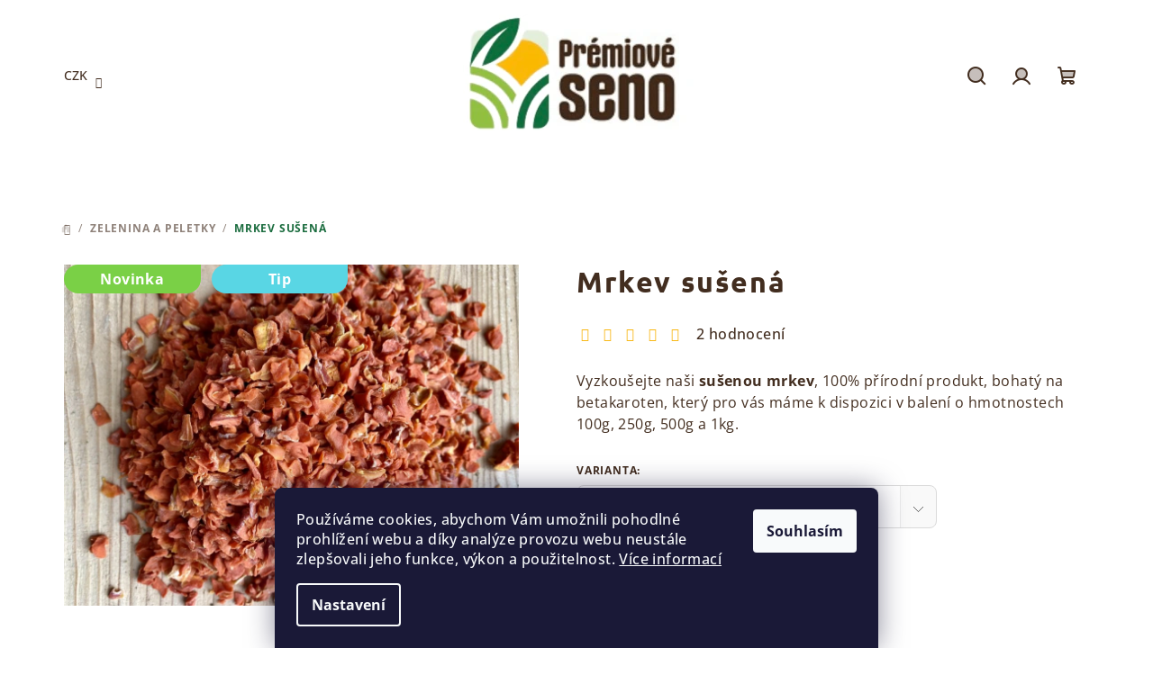

--- FILE ---
content_type: text/html; charset=utf-8
request_url: https://www.premioveseno.cz/mrkev-susena/
body_size: 27557
content:
<!doctype html><html lang="cs" dir="ltr" class="header-background-light external-fonts-loaded"><head><meta charset="utf-8" /><meta name="viewport" content="width=device-width,initial-scale=1" /><title>Mrkev sušená - premioveseno.cz</title><link rel="preconnect" href="https://cdn.myshoptet.com" /><link rel="dns-prefetch" href="https://cdn.myshoptet.com" /><link rel="preload" href="https://cdn.myshoptet.com/prj/dist/master/cms/libs/jquery/jquery-1.11.3.min.js" as="script" /><link href="https://cdn.myshoptet.com/prj/dist/master/cms/templates/frontend_templates/shared/css/font-face/open-sans.css" rel="stylesheet"><link href="https://cdn.myshoptet.com/prj/dist/master/cms/templates/frontend_templates/shared/css/font-face/ubuntu.css" rel="stylesheet"><link href="https://cdn.myshoptet.com/prj/dist/master/shop/dist/font-shoptet-14.css.8cd2c49e06bd003afc9a.css" rel="stylesheet"><script>
dataLayer = [];
dataLayer.push({'shoptet' : {
    "pageType": "productDetail",
    "currency": "CZK",
    "currencyInfo": {
        "decimalSeparator": ",",
        "exchangeRate": 1,
        "priceDecimalPlaces": 2,
        "symbol": "K\u010d",
        "symbolLeft": 0,
        "thousandSeparator": " "
    },
    "language": "cs",
    "projectId": 523421,
    "product": {
        "id": 166,
        "guid": "eb5c2d1e-851b-11ed-ac38-246e96436f44",
        "hasVariants": true,
        "codes": [
            {
                "code": "166\/100",
                "quantity": "> 5",
                "stocks": [
                    {
                        "id": "ext",
                        "quantity": "> 5"
                    }
                ]
            },
            {
                "code": "166\/250",
                "quantity": "> 5",
                "stocks": [
                    {
                        "id": "ext",
                        "quantity": "> 5"
                    }
                ]
            },
            {
                "code": "166\/500",
                "quantity": "> 5",
                "stocks": [
                    {
                        "id": "ext",
                        "quantity": "> 5"
                    }
                ]
            },
            {
                "code": "166\/501",
                "quantity": "2",
                "stocks": [
                    {
                        "id": "ext",
                        "quantity": "2"
                    }
                ]
            }
        ],
        "name": "Mrkev su\u0161en\u00e1",
        "appendix": "",
        "weight": 0.10000000000000001,
        "currentCategory": "Zelenina a peletky",
        "currentCategoryGuid": "e05b61be-851b-11ed-8079-246e96436f44",
        "defaultCategory": "Zelenina a peletky",
        "defaultCategoryGuid": "e05b61be-851b-11ed-8079-246e96436f44",
        "currency": "CZK",
        "priceWithVatMin": 34,
        "priceWithVatMax": 271
    },
    "stocks": [
        {
            "id": "ext",
            "title": "Sklad",
            "isDeliveryPoint": 0,
            "visibleOnEshop": 1
        }
    ],
    "cartInfo": {
        "id": null,
        "freeShipping": false,
        "leftToFreeGift": {
            "formattedPrice": "0 K\u010d",
            "priceLeft": 0
        },
        "freeGift": false,
        "leftToFreeShipping": {
            "priceLeft": 1500,
            "dependOnRegion": 0,
            "formattedPrice": "1 500 K\u010d"
        },
        "discountCoupon": [],
        "getNoBillingShippingPrice": {
            "withoutVat": 0,
            "vat": 0,
            "withVat": 0
        },
        "cartItems": [],
        "taxMode": "ORDINARY"
    },
    "cart": [],
    "customer": {
        "priceRatio": 1,
        "priceListId": 1,
        "groupId": null,
        "registered": false,
        "mainAccount": false
    }
}});
dataLayer.push({'cookie_consent' : {
    "marketing": "denied",
    "analytics": "denied"
}});
document.addEventListener('DOMContentLoaded', function() {
    shoptet.consent.onAccept(function(agreements) {
        if (agreements.length == 0) {
            return;
        }
        dataLayer.push({
            'cookie_consent' : {
                'marketing' : (agreements.includes(shoptet.config.cookiesConsentOptPersonalisation)
                    ? 'granted' : 'denied'),
                'analytics': (agreements.includes(shoptet.config.cookiesConsentOptAnalytics)
                    ? 'granted' : 'denied')
            },
            'event': 'cookie_consent'
        });
    });
});
</script>
<meta property="og:type" content="website"><meta property="og:site_name" content="premioveseno.cz"><meta property="og:url" content="https://www.premioveseno.cz/mrkev-susena/"><meta property="og:title" content="Mrkev sušená - premioveseno.cz"><meta name="author" content="Prémiové Seno"><meta name="web_author" content="Shoptet.cz"><meta name="dcterms.rightsHolder" content="www.premioveseno.cz"><meta name="robots" content="index,follow"><meta property="og:image" content="https://cdn.myshoptet.com/usr/www.premioveseno.cz/user/shop/big/166-2_5b7a525e-cdcd-4ac1-bdad-1a86154cc2f0.jpg?65b41304"><meta property="og:description" content="Dalším produktem z naší nabídky zeleniny je sušená mrkev, která je bohatá na betakaroten, posiluje imunitní systém 
 a stimuluje metabolismus vašich domácích mazlíčků."><meta name="description" content="Dalším produktem z naší nabídky zeleniny je sušená mrkev, která je bohatá na betakaroten, posiluje imunitní systém 
 a stimuluje metabolismus vašich domácích mazlíčků."><meta property="product:price:amount" content="34"><meta property="product:price:currency" content="CZK"><style>:root {--color-primary: #ffffff;--color-primary-h: 0;--color-primary-s: 0%;--color-primary-l: 100%;--color-primary-hover: #E4EDDC;--color-primary-hover-h: 92;--color-primary-hover-s: 32%;--color-primary-hover-l: 90%;--color-secondary: #1A6C3E;--color-secondary-h: 146;--color-secondary-s: 61%;--color-secondary-l: 26%;--color-secondary-hover: #258850;--color-secondary-hover-h: 146;--color-secondary-hover-s: 57%;--color-secondary-hover-l: 34%;--color-tertiary: #ffffff;--color-tertiary-h: 0;--color-tertiary-s: 0%;--color-tertiary-l: 100%;--color-tertiary-hover: #422D1F;--color-tertiary-hover-h: 24;--color-tertiary-hover-s: 36%;--color-tertiary-hover-l: 19%;--color-header-background: #FFFFFF;--template-font: "Open Sans";--template-headings-font: "Ubuntu";--header-background-url: url("[data-uri]");--cookies-notice-background: #1A1937;--cookies-notice-color: #F8FAFB;--cookies-notice-button-hover: #f5f5f5;--cookies-notice-link-hover: #27263f;--templates-update-management-preview-mode-content: "Náhled aktualizací šablony je aktivní pro váš prohlížeč."}</style>
    
    <link href="https://cdn.myshoptet.com/prj/dist/master/shop/dist/main-14.less.0d63aae23be345dd695e.css" rel="stylesheet" />
            <link href="https://cdn.myshoptet.com/prj/dist/master/shop/dist/flags-extra-simple-14.less.16c0f747270f02bafb27.css" rel="stylesheet" />
                <link href="https://cdn.myshoptet.com/prj/dist/master/shop/dist/mobile-header-v1-14.less.5248a2f11e1f28d4c204.css" rel="stylesheet" />
    
    <script>var shoptet = shoptet || {};</script>
    <script src="https://cdn.myshoptet.com/prj/dist/master/shop/dist/main-3g-header.js.b3b3f48cd33902743054.js"></script>
<!-- User include --><!-- service 1228(847) html code header -->
<link 
rel="stylesheet" 
href="https://cdn.myshoptet.com/usr/dmartini.myshoptet.com/user/documents/upload/dmartini/shop_rating/shop_rating.min.css?100"
data-author="Dominik Martini" 
data-author-web="dmartini.cz">
<!-- project html code header -->
<!-- Tanganica pixel --><script>(function(w,d,s,l,i){w[l]=w[l]||[];w[l].push({'gtm.start':new Date().getTime(),event:'gtm.js'});var f=d.getElementsByTagName(s)[0],j=d.createElement(s),dl=l!='dataLayer'?'&l='+l:'';j.async=true;j.src='https://www.googletagmanager.com/gtm.js?id='+i+dl;f.parentNode.insertBefore(j,f);})(window,document,'script','dataLayer','GTM-TRS5RSN');</script><!-- End Tanganica pixel -->


<style>
#hodnoceniobchodu .vote-wrap:not(.admin-response .vote-wrap), .id--51 #content #ratingWrapper+.votes-wrap .vote-wrap:not(.admin-response .vote-wrap), .template-14.id--51 .rate-wrapper:not(.admin-response .vote-wrap){
background-color: #E4EDDC;
}
.rate-average, .stars .star.is-active:hover, .stars .star.star-half:before, .stars .star.star-on:before{
color:#F8B816;
}
.text{
max-width:100%!important;
}
#content > div > div.p-detail-inner > div.p-data-wrapper > div.buttons-wrapper.social-buttons-wrapper{
display:none;
}
.product{
border: 1px solid #dfdfdf;
    border-radius: 12px;}
 
.products-block>div .p .p-in .p-in-in .name{
font-size:22px;
}

.products-block>div .p .p-in .p-bottom>div .prices .price-final strong {
    font-weight: 700;
    font-size: 20px;
}
.p-detail-full-width #tab-content, .shp-tabs-row .shp-tabs-holder ul.shp-tabs li.shp-tab.active a, .content-inner .discussion-form, .p-detail .discussion-form{
background-color: #E4EDDC;
}
#footer {
  background-image: url('/user/documents/upload/verze1-2.png'); /* Nahraďte 'cesta_k_obrazku.jpg' cestou k vašemu obrázku */
  background-size: cover;
  background-repeat: no-repeat;
  background-position: center;
  width: 100%;
 /* height: 200px;  Nastavte výšku podle potřeby */
}

.footer-bottom, .footer-bottom-full-width{
    background-color: #ffffff4a;
}
body > div.overall-wrapper > div.full-width.footer-newsletter-full-width{
background-color: #e4eddcab;
}
 .footer-rows .rate-wrapper .star:before, .footer-rows .vote-admin-response, .footer-rows .vote-rating  {
    color: #F8B816;}
    
    #footer h4>span:after{
    border-color: #f8b816;
    }
    
    .category-header{
    justify-content: center;
    }
    
.benefitBanner .benefitBanner__data{
color:#422D1F;
}

.banner, .banner a, .banner-category, .banner-category a, .banner-wrapper, .banner-wrapper a, .carousel-inner, .carousel-inner a{
padding: 0px 4px 0px 0px;
}

@media (min-width: 992px){
.next-to-carousel-banners {
margin-top: -20px;
padding: 0px 10px 10px 10px;
}} 

.homepage-group-title.h4 {
  position: relative;
  padding-bottom: 15px;
}

.homepage-group-title.h4::after {
  content: "";
  position: absolute;
  bottom: 0;
  left: 50%; /* Posuneme do poloviny šířky rodičovského elementu */
  transform: translateX(-50%); /* Nastavíme posunutí o polovinu vlastní šířky */
  width: 250px; /* Zde můžete upravit procentuální délku vzhledem k šířce */
  height: 3px; /* Tloušťka ohraničení */
  background-color: #422D1F;
  display: block;
}
.btn, a.btn, .flag {
    border-radius: 16px 0px 16px 16px;
}
.welcome-wrapper {
background-color: #E4EDDC;
border-radius: 15px;
padding-bottom:0px;
}

.content-container {
    display: flex;
    flex-direction: row-reverse; /* Obrázek bude na pravé straně na desktopu */
    justify-content: space-between;
    align-items: flex-start; /* Zarovnání textu nahoře */
    margin: 0 auto;
}

.text-welcome {
    max-width: 60%; /* Přizpůsobte podle potřeby */
}

.image img {
    max-width: 100%;
    height: auto;
    padding: 20px;
}

@media (max-width: 768px) {
    .content-container {
        flex-direction: column; /* Zobrazení pod sebou na mobilních zařízeních */
        align-items: center; /* Zarovnání středu na mobilu */
    }

    .text-welcome,
    .image {
        max-width: 100%; /* Přizpůsobení maximální šířky na mobilu */
    }
    .welcome-wrapper{
    padding: 25px 25px 0px 25px;
    }
}
#formContact {
    width: 60%; /* Výchozí šířka na větších obrazovkách */
}
#formContact{
    background-color: #19191919;
    margin: 0 auto;
    padding: 20px;
    border-radius: 15px;
    box-shadow: 0 4px 8px rgb(0 0 0 / 10%);
}


/* Media queries pro mobilní zařízení (šířka menší než 600px) */
@media screen and (max-width: 600px) {
    #formContact {
        width: 100%; /* Šířka pro mobilní zařízení */
    }
}
.contact-container {
    display: flex;
    justify-content: flex-end;
    align-items: center;
    flex-direction: column;
}

.contact-table {
    border-collapse: collapse;
    width: 100%; /* Na mobilu zaujme celou šířku */
}

.contact-table img {
    width: 24px;
    height: 24px;
}

.contact-table td {
    border: 1px solid #dddddd;
    padding: 8px;
    text-align: left;
}

.contact-table .contact-cell {
    font-size: 18px;
}

.contact-table p {
    margin: 0;
}

.contact-text-container {
    max-width: 100%;
    padding:25px;
    margin-bottom: 20px; /* Přidáme mezery mezi textem a tabulkou na mobilu */
}

@media only screen and (min-width: 600px) {
    /* Pro obrazovky s minimální šířkou 600px (např. tablety a desktopy) */
    .contact-container {
        flex-direction: row;
    }

    .contact-text-container {
        max-width: 60%;
        margin-bottom: 0; /* Zrušíme mezery mezi textem a tabulkou na větších obrazovkách */
    }
}

</style>
<!-- /User include --><link rel="shortcut icon" href="/favicon.ico" type="image/x-icon" /><link rel="canonical" href="https://www.premioveseno.cz/mrkev-susena/" />    <script>
        var _hwq = _hwq || [];
        _hwq.push(['setKey', '02AA0A85E2E68BC8136572FBE39940BC']);
        _hwq.push(['setTopPos', '200']);
        _hwq.push(['showWidget', '22']);
        (function() {
            var ho = document.createElement('script');
            ho.src = 'https://cz.im9.cz/direct/i/gjs.php?n=wdgt&sak=02AA0A85E2E68BC8136572FBE39940BC';
            var s = document.getElementsByTagName('script')[0]; s.parentNode.insertBefore(ho, s);
        })();
    </script>
    <!-- Global site tag (gtag.js) - Google Analytics -->
    <script async src="https://www.googletagmanager.com/gtag/js?id=G-5CDJLWCMH2"></script>
    <script>
        
        window.dataLayer = window.dataLayer || [];
        function gtag(){dataLayer.push(arguments);}
        

                    console.debug('default consent data');

            gtag('consent', 'default', {"ad_storage":"denied","analytics_storage":"denied","ad_user_data":"denied","ad_personalization":"denied","wait_for_update":500});
            dataLayer.push({
                'event': 'default_consent'
            });
        
        gtag('js', new Date());

                gtag('config', 'UA-83133039-1', { 'groups': "UA" });
        
                gtag('config', 'G-5CDJLWCMH2', {"groups":"GA4","send_page_view":false,"content_group":"productDetail","currency":"CZK","page_language":"cs"});
        
                gtag('config', 'AW-11064696315');
        
        
        
        
        
                    gtag('event', 'page_view', {"send_to":"GA4","page_language":"cs","content_group":"productDetail","currency":"CZK"});
        
                gtag('set', 'currency', 'CZK');

        gtag('event', 'view_item', {
            "send_to": "UA",
            "items": [
                {
                    "id": "166\/100",
                    "name": "Mrkev su\u0161en\u00e1",
                    "category": "Zelenina a peletky",
                                                            "variant": "Gram\u00e1\u017e: 100g",
                                        "price": 30.36
                }
            ]
        });
        
        
        
        
        
                    gtag('event', 'view_item', {"send_to":"GA4","page_language":"cs","content_group":"productDetail","value":30.359999999999999,"currency":"CZK","items":[{"item_id":"166\/100","item_name":"Mrkev su\u0161en\u00e1","item_category":"Zelenina a peletky","item_variant":"166\/100~Gram\u00e1\u017e: 100g","price":30.359999999999999,"quantity":1,"index":0}]});
        
        
        
        
        
        
        
        document.addEventListener('DOMContentLoaded', function() {
            if (typeof shoptet.tracking !== 'undefined') {
                for (var id in shoptet.tracking.bannersList) {
                    gtag('event', 'view_promotion', {
                        "send_to": "UA",
                        "promotions": [
                            {
                                "id": shoptet.tracking.bannersList[id].id,
                                "name": shoptet.tracking.bannersList[id].name,
                                "position": shoptet.tracking.bannersList[id].position
                            }
                        ]
                    });
                }
            }

            shoptet.consent.onAccept(function(agreements) {
                if (agreements.length !== 0) {
                    console.debug('gtag consent accept');
                    var gtagConsentPayload =  {
                        'ad_storage': agreements.includes(shoptet.config.cookiesConsentOptPersonalisation)
                            ? 'granted' : 'denied',
                        'analytics_storage': agreements.includes(shoptet.config.cookiesConsentOptAnalytics)
                            ? 'granted' : 'denied',
                                                                                                'ad_user_data': agreements.includes(shoptet.config.cookiesConsentOptPersonalisation)
                            ? 'granted' : 'denied',
                        'ad_personalization': agreements.includes(shoptet.config.cookiesConsentOptPersonalisation)
                            ? 'granted' : 'denied',
                        };
                    console.debug('update consent data', gtagConsentPayload);
                    gtag('consent', 'update', gtagConsentPayload);
                    dataLayer.push(
                        { 'event': 'update_consent' }
                    );
                }
            });
        });
    </script>
<script>
    (function(t, r, a, c, k, i, n, g) { t['ROIDataObject'] = k;
    t[k]=t[k]||function(){ (t[k].q=t[k].q||[]).push(arguments) },t[k].c=i;n=r.createElement(a),
    g=r.getElementsByTagName(a)[0];n.async=1;n.src=c;g.parentNode.insertBefore(n,g)
    })(window, document, 'script', '//www.heureka.cz/ocm/sdk.js?source=shoptet&version=2&page=product_detail', 'heureka', 'cz');

    heureka('set_user_consent', 0);
</script>
</head><body class="desktop id-715 in-zelenina-a-pelety template-14 type-product type-detail one-column-body columns-mobile-2 columns-4 smart-labels-active ums_a11y_category_page--on ums_discussion_rating_forms--off ums_a11y_pagination--on ums_flags_display_unification--off mobile-header-version-1"><noscript>
    <style>
        #header {
            padding-top: 0;
            position: relative !important;
            top: 0;
        }
        .header-navigation {
            position: relative !important;
        }
        .overall-wrapper {
            margin: 0 !important;
        }
        body:not(.ready) {
            visibility: visible !important;
        }
    </style>
    <div class="no-javascript">
        <div class="no-javascript__title">Musíte změnit nastavení vašeho prohlížeče</div>
        <div class="no-javascript__text">Podívejte se na: <a href="https://www.google.com/support/bin/answer.py?answer=23852">Jak povolit JavaScript ve vašem prohlížeči</a>.</div>
        <div class="no-javascript__text">Pokud používáte software na blokování reklam, může být nutné povolit JavaScript z této stránky.</div>
        <div class="no-javascript__text">Děkujeme.</div>
    </div>
</noscript>

        <div id="fb-root"></div>
        <script>
            window.fbAsyncInit = function() {
                FB.init({
//                    appId            : 'your-app-id',
                    autoLogAppEvents : true,
                    xfbml            : true,
                    version          : 'v19.0'
                });
            };
        </script>
        <script async defer crossorigin="anonymous" src="https://connect.facebook.net/cs_CZ/sdk.js"></script>    <div class="siteCookies siteCookies--bottom siteCookies--dark js-siteCookies" role="dialog" data-testid="cookiesPopup" data-nosnippet>
        <div class="siteCookies__form">
            <div class="siteCookies__content">
                <div class="siteCookies__text">
                    Používáme cookies, abychom Vám umožnili pohodlné prohlížení webu a díky analýze provozu webu neustále zlepšovali jeho funkce, výkon a použitelnost. <a href="/podminky-ochrany-osobnich-udaju/" target="_blank" rel="noopener noreferrer">Více informací</a>
                </div>
                <p class="siteCookies__links">
                    <button class="siteCookies__link js-cookies-settings" aria-label="Nastavení cookies" data-testid="cookiesSettings">Nastavení</button>
                </p>
            </div>
            <div class="siteCookies__buttonWrap">
                                <button class="siteCookies__button js-cookiesConsentSubmit" value="all" aria-label="Přijmout cookies" data-testid="buttonCookiesAccept">Souhlasím</button>
            </div>
        </div>
        <script>
            document.addEventListener("DOMContentLoaded", () => {
                const siteCookies = document.querySelector('.js-siteCookies');
                document.addEventListener("scroll", shoptet.common.throttle(() => {
                    const st = document.documentElement.scrollTop;
                    if (st > 1) {
                        siteCookies.classList.add('siteCookies--scrolled');
                    } else {
                        siteCookies.classList.remove('siteCookies--scrolled');
                    }
                }, 100));
            });
        </script>
    </div>
<a href="#content" class="skip-link sr-only">Přejít na obsah</a><div class="overall-wrapper"><header id="header">
        <div class="header-top">
            <div class="container navigation-wrapper header-top-wrapper">
                <div class="navigation-tools">
                        <div class="dropdown">
        <span>Ceny v:</span>
        <button id="topNavigationDropdown" type="button" data-toggle="dropdown" aria-haspopup="true" aria-expanded="false">
            CZK
            <span class="caret"></span>
        </button>
        <ul class="dropdown-menu" aria-labelledby="topNavigationDropdown"><li><a href="/action/Currency/changeCurrency/?currencyCode=CZK" rel="nofollow">CZK</a></li><li><a href="/action/Currency/changeCurrency/?currencyCode=EUR" rel="nofollow">EUR</a></li></ul>
    </div>
                                    </div>
                <div class="site-name"><a href="/" data-testid="linkWebsiteLogo"><img src="https://cdn.myshoptet.com/usr/www.premioveseno.cz/user/logos/logo-seno.png" alt="Prémiové Seno" fetchpriority="low" /></a></div>                <div class="navigation-buttons">
                    <a href="#" class="toggle-window" data-target="search" data-testid="linkSearchIcon"><i class="icon-search"></i><span class="sr-only">Hledat</span></a>
                                                                                                        <a href="/login/?backTo=%2Fmrkev-susena%2F" class="top-nav-button top-nav-button-login login toggle-window" data-target="login" data-testid="signin" rel="nofollow"><i class="icon-login"></i><span class="sr-only">Přihlášení</span></a>
                                                                                                
    <a href="/kosik/" class="btn btn-icon toggle-window cart-count" data-target="cart" data-testid="headerCart" rel="nofollow" aria-haspopup="dialog" aria-expanded="false" aria-controls="cart-widget">
        <span class="icon-cart"></span>
                <span class="sr-only">Nákupní košík</span>
        
    
            </a>
                    <a href="#" class="toggle-window" data-target="navigation" data-testid="hamburgerMenu"></a>
                </div>
                <div class="user-action">
                    <div class="user-action-in"><div class="user-action-login popup-widget login-widget"><div class="popup-widget-inner"><h2>Přihlášení k vašemu účtu</h2><div id="customerLogin"><form action="/action/Customer/Login/" method="post" id="formLoginIncluded" class="csrf-enabled" data-testid="formLogin"><input type="hidden" name="referer" value="" /><div class="form-group"><div class="input-wrapper email js-validated-element-wrapper no-label"><input type="email" name="email" class="form-control" placeholder="E-mailová adresa (např. jan@novak.cz)" data-testid="inputEmail" autocomplete="email" required /></div></div><div class="form-group"><div class="input-wrapper password js-validated-element-wrapper no-label"><input type="password" name="password" class="form-control" placeholder="Heslo" data-testid="inputPassword" autocomplete="current-password" required /><span class="no-display">Nemůžete vyplnit toto pole</span><input type="text" name="surname" value="" class="no-display" /></div></div><div class="form-group"><div class="login-wrapper"><button type="submit" class="btn btn-secondary btn-text btn-login" data-testid="buttonSubmit">Přihlásit se</button><div class="password-helper"><a href="/registrace/" data-testid="signup" rel="nofollow">Nová registrace</a><a href="/klient/zapomenute-heslo/" rel="nofollow">Zapomenuté heslo</a></div></div></div></form>
</div></div></div>
    <div id="cart-widget" class="user-action-cart popup-widget cart-widget loader-wrapper" data-testid="popupCartWidget" role="dialog" aria-hidden="true">
        <div class="popup-widget-inner cart-widget-inner place-cart-here">
            <div class="loader-overlay">
                <div class="loader"></div>
            </div>
        </div>
    </div>

    <div class="user-action-search popup-widget search-widget search stay-open" itemscope itemtype="https://schema.org/WebSite" data-testid="searchWidget">
        <span href="#" class="search-widget-close toggle-window" data-target="search" data-testid="linkSearchIcon"></span>
        <meta itemprop="headline" content="Zelenina a peletky"/><meta itemprop="url" content="https://www.premioveseno.cz"/><meta itemprop="text" content="Dalším produktem z naší nabídky zeleniny je sušená mrkev, která je bohatá na betakaroten, posiluje imunitní systém a stimuluje metabolismus vašich domácích mazlíčků."/>        <form action="/action/ProductSearch/prepareString/" method="post"
    id="formSearchForm" class="search-form compact-form js-search-main"
    itemprop="potentialAction" itemscope itemtype="https://schema.org/SearchAction" data-testid="searchForm">
    <fieldset>
        <meta itemprop="target"
            content="https://www.premioveseno.cz/vyhledavani/?string={string}"/>
        <input type="hidden" name="language" value="cs"/>
        
    <span class="search-form-input-group">
        
    <span class="search-input-icon" aria-hidden="true"></span>

<input
    type="search"
    name="string"
        class="query-input form-control search-input js-search-input"
    placeholder="Napište, co hledáte"
    autocomplete="off"
    required
    itemprop="query-input"
    aria-label="Hledat"
    data-testid="searchInput"
>
        <button type="submit" class="btn btn-default search-button" data-testid="searchBtn">Hledat</button>
    </span>

    </fieldset>
</form>
    </div>
</div>
                </div>
            </div>
        </div>
        <div class="header-bottom">
            <div class="navigation-wrapper header-bottom-wrapper">
                <nav id="navigation" aria-label="Hlavní menu" data-collapsible="true"><div class="navigation-in menu"><ul class="menu-level-1" role="menubar" data-testid="headerMenuItems"><li class="menu-item-712" role="none"><a href="/bylinky-a-semena/" data-testid="headerMenuItem" role="menuitem" aria-expanded="false"><b>Bylinky a semena</b></a></li>
<li class="menu-item-727" role="none"><a href="/bylinne-smesi/" data-testid="headerMenuItem" role="menuitem" aria-expanded="false"><b>Bylinné směsi</b></a></li>
<li class="menu-item-741" role="none"><a href="/poukazy/" data-testid="headerMenuItem" role="menuitem" aria-expanded="false"><b>Poukazy</b></a></li>
<li class="menu-item-706" role="none"><a href="/seno/" data-testid="headerMenuItem" role="menuitem" aria-expanded="false"><b>Seno</b></a></li>
<li class="menu-item-723" role="none"><a href="/za-odmenu/" data-testid="headerMenuItem" role="menuitem" aria-expanded="false"><b>Za odměnu</b></a></li>
<li class="menu-item-715" role="none"><a href="/zelenina-a-pelety/" class="active" data-testid="headerMenuItem" role="menuitem" aria-expanded="false"><b>Zelenina a peletky</b></a></li>
<li class="menu-item-29" role="none"><a href="/kontakty/" data-testid="headerMenuItem" role="menuitem" aria-expanded="false"><b>Kontakty</b></a></li>
</ul>
    <ul class="navigationActions" role="menu">
                    <li class="ext" role="none">
                <a href="#">
                                            <span>
                            <span>Měna</span>
                            <span>(CZK)</span>
                        </span>
                                        <span class="submenu-arrow"></span>
                </a>
                <ul class="navigationActions__submenu menu-level-2" role="menu">
                    <li role="none">
                                                    <ul role="menu">
                                                                    <li class="navigationActions__submenu__item navigationActions__submenu__item--active" role="none">
                                        <a href="/action/Currency/changeCurrency/?currencyCode=CZK" rel="nofollow" role="menuitem">CZK</a>
                                    </li>
                                                                    <li class="navigationActions__submenu__item" role="none">
                                        <a href="/action/Currency/changeCurrency/?currencyCode=EUR" rel="nofollow" role="menuitem">EUR</a>
                                    </li>
                                                            </ul>
                                                                    </li>
                </ul>
            </li>
                            <li role="none">
                                    <a href="/login/?backTo=%2Fmrkev-susena%2F" rel="nofollow" data-testid="signin" role="menuitem"><span>Přihlášení</span></a>
                            </li>
                        </ul>
</div><span class="navigation-close"></span></nav><div class="menu-helper" data-testid="hamburgerMenu"><span>Více</span></div>
            </div>
        </div>
    </header><!-- / header -->

    

<div id="content-wrapper" class="container content-wrapper">
    
                                <div class="breadcrumbs navigation-home-icon-wrapper" itemscope itemtype="https://schema.org/BreadcrumbList">
                                                                            <span id="navigation-first" data-basetitle="Prémiové Seno" itemprop="itemListElement" itemscope itemtype="https://schema.org/ListItem">
                <a href="/" itemprop="item" class="navigation-home-icon"><span class="sr-only" itemprop="name">Domů</span></a>
                <span class="navigation-bullet">/</span>
                <meta itemprop="position" content="1" />
            </span>
                                <span id="navigation-1" itemprop="itemListElement" itemscope itemtype="https://schema.org/ListItem">
                <a href="/zelenina-a-pelety/" itemprop="item" data-testid="breadcrumbsSecondLevel"><span itemprop="name">Zelenina a peletky</span></a>
                <span class="navigation-bullet">/</span>
                <meta itemprop="position" content="2" />
            </span>
                                            <span id="navigation-2" itemprop="itemListElement" itemscope itemtype="https://schema.org/ListItem" data-testid="breadcrumbsLastLevel">
                <meta itemprop="item" content="https://www.premioveseno.cz/mrkev-susena/" />
                <meta itemprop="position" content="3" />
                <span itemprop="name" data-title="Mrkev sušená">Mrkev sušená <span class="appendix"></span></span>
            </span>
            </div>
            
    <div class="content-wrapper-in">
                <main id="content" class="content wide">
                                                                                                                                                                            
<div class="p-detail" itemscope itemtype="https://schema.org/Product">

    
    <meta itemprop="name" content="Mrkev sušená" />
    <meta itemprop="category" content="Úvodní stránka &gt; Zelenina a peletky &gt; Mrkev sušená" />
    <meta itemprop="url" content="https://www.premioveseno.cz/mrkev-susena/" />
    <meta itemprop="image" content="https://cdn.myshoptet.com/usr/www.premioveseno.cz/user/shop/big/166-2_5b7a525e-cdcd-4ac1-bdad-1a86154cc2f0.jpg?65b41304" />
            <meta itemprop="description" content="Vyzkoušejte naši sušenou mrkev, 100% přírodní produkt, bohatý na betakaroten, který pro vás máme k dispozici v balení o hmotnostech 100g, 250g, 500g a 1kg." />
                                                                                                        
<div class="p-detail-inner">

    <div class="p-data-wrapper">

        <div class="p-detail-inner-header">
                        <h1>
                  Mrkev sušená            </h1>
                        <div class="stars-wrapper">
            
<span class="stars star-list">
                                                <a class="star star-on show-tooltip show-ratings" title="    Hodnocení:
            5/5
    "
                   href="#ratingTab" data-toggle="tab" data-external="1" data-force-scroll="1"></a>
                    
                                                <a class="star star-on show-tooltip show-ratings" title="    Hodnocení:
            5/5
    "
                   href="#ratingTab" data-toggle="tab" data-external="1" data-force-scroll="1"></a>
                    
                                                <a class="star star-on show-tooltip show-ratings" title="    Hodnocení:
            5/5
    "
                   href="#ratingTab" data-toggle="tab" data-external="1" data-force-scroll="1"></a>
                    
                                                <a class="star star-on show-tooltip show-ratings" title="    Hodnocení:
            5/5
    "
                   href="#ratingTab" data-toggle="tab" data-external="1" data-force-scroll="1"></a>
                    
                                                <a class="star star-on show-tooltip show-ratings" title="    Hodnocení:
            5/5
    "
                   href="#ratingTab" data-toggle="tab" data-external="1" data-force-scroll="1"></a>
                    
    </span>
            <a class="stars-label" href="#ratingTab" data-toggle="tab" data-external="1" data-force-scroll="1">
                                2 hodnocení
                    </a>
        </div>
            </div>

                    <div class="p-short-description" data-testid="productCardShortDescr">
                <p><span style="font-weight: 400;">Vyzkoušejte naši <strong>sušenou mrkev</strong>, 100% přírodní produkt, bohatý na betakaroten, který pro vás máme k dispozici v balení o hmotnostech 100g, 250g, 500g a 1kg.</span></p>
            </div>
        
        <form action="/action/Cart/addCartItem/" method="post" id="product-detail-form" class="pr-action csrf-enabled" data-testid="formProduct">
            <meta itemprop="productID" content="166" /><meta itemprop="identifier" content="eb5c2d1e-851b-11ed-ac38-246e96436f44" /><span itemprop="aggregateRating" itemscope itemtype="https://schema.org/AggregateRating"><meta itemprop="bestRating" content="5" /><meta itemprop="worstRating" content="1" /><meta itemprop="ratingValue" content="5" /><meta itemprop="ratingCount" content="2" /></span><span itemprop="offers" itemscope itemtype="https://schema.org/Offer"><meta itemprop="sku" content="166/100" /><link itemprop="availability" href="https://schema.org/InStock" /><meta itemprop="url" content="https://www.premioveseno.cz/mrkev-susena/" /><meta itemprop="price" content="34.00" /><meta itemprop="priceCurrency" content="CZK" /><link itemprop="itemCondition" href="https://schema.org/NewCondition" /></span><span itemprop="offers" itemscope itemtype="https://schema.org/Offer"><meta itemprop="sku" content="166/250" /><link itemprop="availability" href="https://schema.org/InStock" /><meta itemprop="url" content="https://www.premioveseno.cz/mrkev-susena/" /><meta itemprop="price" content="78.00" /><meta itemprop="priceCurrency" content="CZK" /><link itemprop="itemCondition" href="https://schema.org/NewCondition" /></span><span itemprop="offers" itemscope itemtype="https://schema.org/Offer"><meta itemprop="sku" content="166/500" /><link itemprop="availability" href="https://schema.org/InStock" /><meta itemprop="url" content="https://www.premioveseno.cz/mrkev-susena/" /><meta itemprop="price" content="135.00" /><meta itemprop="priceCurrency" content="CZK" /><link itemprop="itemCondition" href="https://schema.org/NewCondition" /></span><span itemprop="offers" itemscope itemtype="https://schema.org/Offer"><meta itemprop="sku" content="166/501" /><link itemprop="availability" href="https://schema.org/InStock" /><meta itemprop="url" content="https://www.premioveseno.cz/mrkev-susena/" /><meta itemprop="price" content="271.00" /><meta itemprop="priceCurrency" content="CZK" /><link itemprop="itemCondition" href="https://schema.org/NewCondition" /></span><input type="hidden" name="productId" value="166" /><input type="hidden" name="priceId" value="607" /><input type="hidden" name="language" value="cs" />

            <div class="p-variants-block">

                
                    
                        <div class="variant-list variant-not-chosen-anchor">
                            <span class="variant-label">Varianta:</span>
                            <div id="simple-variants" class="clearfix">
                                                                    <select name="priceId" id="simple-variants-select" data-testid="selectVariant"><option value="" data-disable-button="1" data-disable-reason="Zvolte variantu" data-index="0"data-codeid="607">Zvolte variantu</option><option value="607" data-index="1"data-min="1"data-max="9999"data-decimals="0"data-codeid="607"data-stock="-1"data-customerprice="34"data-haspromotion="">Gramáž: 100g&nbsp;- Skladem&nbsp;&gt; 5 ks&nbsp; (34 Kč)</option><option value="610" data-index="2"data-min="1"data-max="9999"data-decimals="0"data-codeid="610"data-stock="-1"data-customerprice="78"data-haspromotion="">Gramáž: 250g&nbsp;- Skladem&nbsp;&gt; 5 ks&nbsp; (78 Kč)</option><option value="613" data-index="3"data-min="1"data-max="9999"data-decimals="0"data-codeid="613"data-stock="-1"data-customerprice="135"data-haspromotion="">Gramáž: 500g&nbsp;- Skladem&nbsp;&gt; 5 ks&nbsp; (135 Kč)</option><option value="616" data-index="4"data-min="1"data-max="9999"data-decimals="0"data-codeid="616"data-stock="-1"data-customerprice="271"data-haspromotion="">Gramáž: 1000g&nbsp;- Skladem&nbsp;2 ks&nbsp; (271 Kč)</option></select>
                                                            </div>
                        </div>

                    
                    
                    
                    
                
            </div>

            <div class="buttons-wrapper cofidis-buttons-wrapper"></div>

            
                            <div class="p-price-wrapper">
                                                            <strong class="price-final" data-testid="productCardPrice">
                                                            <span class="price-final-holder choose-variant
 no-display 1">
                        34 Kč
                        

                    </span>
                                                                <span class="price-final-holder choose-variant
 no-display 2">
                        78 Kč
                        

                    </span>
                                                                <span class="price-final-holder choose-variant
 no-display 3">
                        135 Kč
                        

                    </span>
                                                                <span class="price-final-holder choose-variant
 no-display 4">
                        271 Kč
                        

                    </span>
                                        <span class="price-final-holder choose-variant default-variant">
                        od <span class="nowrap">34 Kč</span>    

            </span>
            </strong>
                                            <span class="price-measure">
                    
                        </span>
                </div>
            
            <div class="detail-parameters">
                                    <div class="detail-parameter detail-parameter-availability">
                        <span class="availability-desc-label">Dostupnost:</span>
                        

                                                <span class="choose-variant
 no-display 1">
                <span class="availability-label" style="color: #009901">
                                            Skladem
                                    </span>
                    <span class="availability-amount" data-testid="numberAvailabilityAmount">(&gt;5&nbsp;ks)</span>
            </span>
                                            <span class="choose-variant
 no-display 2">
                <span class="availability-label" style="color: #009901">
                                            Skladem
                                    </span>
                    <span class="availability-amount" data-testid="numberAvailabilityAmount">(&gt;5&nbsp;ks)</span>
            </span>
                                            <span class="choose-variant
 no-display 3">
                <span class="availability-label" style="color: #009901">
                                            Skladem
                                    </span>
                    <span class="availability-amount" data-testid="numberAvailabilityAmount">(&gt;5&nbsp;ks)</span>
            </span>
                                            <span class="choose-variant
 no-display 4">
                <span class="availability-label" style="color: #009901">
                                            Skladem
                                    </span>
                    <span class="availability-amount" data-testid="numberAvailabilityAmount">(2&nbsp;ks)</span>
            </span>
                <span class="choose-variant default-variant">
            <span class="availability-label">
                Zvolte variantu            </span>
        </span>
                        </div>
                
                
                
                            </div>

                                        
                            <div class="p-to-cart-block">
                        <div class="add-to-cart" data-testid="divAddToCart">
                
<span class="quantity">
    <span
        class="increase-tooltip js-increase-tooltip"
        data-trigger="manual"
        data-container="body"
        data-original-title="Není možné zakoupit více než 9999 ks."
        aria-hidden="true"
        role="tooltip"
        data-testid="tooltip">
    </span>

    <span
        class="decrease-tooltip js-decrease-tooltip"
        data-trigger="manual"
        data-container="body"
        data-original-title="Minimální množství, které lze zakoupit, je 1 ks."
        aria-hidden="true"
        role="tooltip"
        data-testid="tooltip">
    </span>
    <label>
        <input
            type="number"
            name="amount"
            value="1"
            class="amount"
            autocomplete="off"
            data-decimals="0"
                        step="1"
            min="1"
            max="9999"
            aria-label="Množství"
            data-testid="cartAmount"/>
    </label>

    <button
        class="increase"
        type="button"
        aria-label="Zvýšit množství o 1"
        data-testid="increase">
            <span class="increase__sign">&plus;</span>
    </button>

    <button
        class="decrease"
        type="button"
        aria-label="Snížit množství o 1"
        data-testid="decrease">
            <span class="decrease__sign">&minus;</span>
    </button>
</span>
                    
                <button type="submit" class="btn btn-conversion add-to-cart-button" data-testid="buttonAddToCart" aria-label="Do košíku Mrkev sušená"><i class="icon-cart"></i>Do košíku</button>
            
            </div>
                </div>
            
        </form>

        
        

        <div class="buttons-wrapper social-buttons-wrapper">
            <div class="link-icons" data-testid="productDetailActionIcons">
    <a href="#" class="link-icon print" title="Tisknout produkt"><i class="icon-print"></i><span>Tisk</span></a>
    <a href="/mrkev-susena:dotaz/" class="link-icon chat" title="Mluvit s prodejcem" rel="nofollow"><i class="icon-comment"></i><span>Zeptat se</span></a>
                <a href="#" class="link-icon share js-share-buttons-trigger" title="Sdílet produkt"><i class="icon-share"></i><span>Sdílet</span></a>
    </div>
                <div class="social-buttons no-display">
                    <div class="twitter">
                <script>
        window.twttr = (function(d, s, id) {
            var js, fjs = d.getElementsByTagName(s)[0],
                t = window.twttr || {};
            if (d.getElementById(id)) return t;
            js = d.createElement(s);
            js.id = id;
            js.src = "https://platform.twitter.com/widgets.js";
            fjs.parentNode.insertBefore(js, fjs);
            t._e = [];
            t.ready = function(f) {
                t._e.push(f);
            };
            return t;
        }(document, "script", "twitter-wjs"));
        </script>

<a
    href="https://twitter.com/share"
    class="twitter-share-button"
        data-lang="cs"
    data-url="https://www.premioveseno.cz/mrkev-susena/"
>Tweet</a>

            </div>
                    <div class="facebook">
                <div
            data-layout="button_count"
        class="fb-like"
        data-action="like"
        data-show-faces="false"
        data-share="false"
                        data-width="285"
        data-height="26"
    >
</div>

            </div>
                                <div class="close-wrapper">
        <a href="#" class="close-after js-share-buttons-trigger" title="Sdílet produkt">Zavřít</a>
    </div>

            </div>
        </div>

    </div> 
    <div class="p-image-wrapper">

        <div class="p-detail-inner-header-mobile">
            <div class="h1">
                  Mrkev sušená            </div>
                                    <div class="stars-wrapper">
            
<span class="stars star-list">
                                                <a class="star star-on show-tooltip show-ratings" title="    Hodnocení:
            5/5
    "
                   href="#ratingTab" data-toggle="tab" data-external="1" data-force-scroll="1"></a>
                    
                                                <a class="star star-on show-tooltip show-ratings" title="    Hodnocení:
            5/5
    "
                   href="#ratingTab" data-toggle="tab" data-external="1" data-force-scroll="1"></a>
                    
                                                <a class="star star-on show-tooltip show-ratings" title="    Hodnocení:
            5/5
    "
                   href="#ratingTab" data-toggle="tab" data-external="1" data-force-scroll="1"></a>
                    
                                                <a class="star star-on show-tooltip show-ratings" title="    Hodnocení:
            5/5
    "
                   href="#ratingTab" data-toggle="tab" data-external="1" data-force-scroll="1"></a>
                    
                                                <a class="star star-on show-tooltip show-ratings" title="    Hodnocení:
            5/5
    "
                   href="#ratingTab" data-toggle="tab" data-external="1" data-force-scroll="1"></a>
                    
    </span>
            <a class="stars-label" href="#ratingTab" data-toggle="tab" data-external="1" data-force-scroll="1">
                                2 hodnocení
                    </a>
        </div>
            </div>

        
        <div class="p-image" style="" data-testid="mainImage">
            

<a href="https://cdn.myshoptet.com/usr/www.premioveseno.cz/user/shop/big/166-2_5b7a525e-cdcd-4ac1-bdad-1a86154cc2f0.jpg?65b41304" class="p-main-image cloud-zoom cbox" data-href="https://cdn.myshoptet.com/usr/www.premioveseno.cz/user/shop/orig/166-2_5b7a525e-cdcd-4ac1-bdad-1a86154cc2f0.jpg?65b41304"><img src="https://cdn.myshoptet.com/usr/www.premioveseno.cz/user/shop/big/166-2_5b7a525e-cdcd-4ac1-bdad-1a86154cc2f0.jpg?65b41304" alt="5B7A525E CDCD 4AC1 BDAD 1A86154CC2F0" width="1024" height="768"  fetchpriority="high" />
</a>            
                <div class="flags flags-default">            <span class="flag flag-new">
            Novinka
    </span>
    <span class="flag flag-tip">
            Tip
    </span>
        
                        
    </div>
    

            

    

        </div>

        <div class="row">
                    </div>

    </div>

</div>
        
    <div class="full-width benefit-banners-full-width">
        <div class="container-full-width">
                                    <div class="benefitBanner position--benefitProduct">
                                    <div class="benefitBanner__item"><div class="benefitBanner__picture"><img src="data:image/svg+xml,%3Csvg%20width%3D%221000%22%20height%3D%221000%22%20xmlns%3D%22http%3A%2F%2Fwww.w3.org%2F2000%2Fsvg%22%3E%3C%2Fsvg%3E" data-src="https://cdn.myshoptet.com/usr/www.premioveseno.cz/user/banners/rucne_baleno.png?65b403c0" class="benefitBanner__img" alt="Baleno ručně" fetchpriority="low" width="1000" height="1000"></div><div class="benefitBanner__content"><strong class="benefitBanner__title">BALENO</strong><div class="benefitBanner__data">RUČNĚ</div></div></div>
                                                <div class="benefitBanner__item"><div class="benefitBanner__picture"><img src="data:image/svg+xml,%3Csvg%20width%3D%221000%22%20height%3D%221000%22%20xmlns%3D%22http%3A%2F%2Fwww.w3.org%2F2000%2Fsvg%22%3E%3C%2Fsvg%3E" data-src="https://cdn.myshoptet.com/usr/www.premioveseno.cz/user/banners/p__idat_nadpis_(2).png?67096043" class="benefitBanner__img" alt="Doprava ZDARMA" fetchpriority="low" width="1000" height="1000"></div><div class="benefitBanner__content"><strong class="benefitBanner__title">DOPRAVA ZDARMA</strong><div class="benefitBanner__data">PŘI NÁKUPU NAD 1000 KČ</div></div></div>
                                                <div class="benefitBanner__item"><div class="benefitBanner__picture"><img src="data:image/svg+xml,%3Csvg%20width%3D%221000%22%20height%3D%221000%22%20xmlns%3D%22http%3A%2F%2Fwww.w3.org%2F2000%2Fsvg%22%3E%3C%2Fsvg%3E" data-src="https://cdn.myshoptet.com/usr/www.premioveseno.cz/user/banners/kvalita.png?65b403df" class="benefitBanner__img" alt="Kvalita" fetchpriority="low" width="1000" height="1000"></div><div class="benefitBanner__content"><strong class="benefitBanner__title">VYSOKÁ KVALITA</strong><div class="benefitBanner__data">ZA ROZUMNOU CENU</div></div></div>
                                                <div class="benefitBanner__item"><div class="benefitBanner__picture"><img src="data:image/svg+xml,%3Csvg%20width%3D%221000%22%20height%3D%221000%22%20xmlns%3D%22http%3A%2F%2Fwww.w3.org%2F2000%2Fsvg%22%3E%3C%2Fsvg%3E" data-src="https://cdn.myshoptet.com/usr/www.premioveseno.cz/user/banners/ekopapir.png?65b403fc" class="benefitBanner__img" alt="Recyklovatelný papír" fetchpriority="low" width="1000" height="1000"></div><div class="benefitBanner__content"><strong class="benefitBanner__title">RECYKLOVATELNÉ</strong><div class="benefitBanner__data">PAPÍROVÉ OBALY</div></div></div>
                                                <div class="benefitBanner__item"><div class="benefitBanner__picture"><img src="data:image/svg+xml,%3Csvg%20width%3D%221000%22%20height%3D%221000%22%20xmlns%3D%22http%3A%2F%2Fwww.w3.org%2F2000%2Fsvg%22%3E%3C%2Fsvg%3E" data-src="https://cdn.myshoptet.com/usr/www.premioveseno.cz/user/banners/testovano.png?65b40416" class="benefitBanner__img" alt="Testováno na našich" fetchpriority="low" width="1000" height="1000"></div><div class="benefitBanner__content"><strong class="benefitBanner__title">KAŽDÝ PRODUKT</strong><div class="benefitBanner__data">TESTOVÁN NA NAŠICH CHLUPÁČÍCH</div></div></div>
                        </div>
        </div>
    </div>


    <div class="full-width p-detail-full-width">
        <div class="container-full-width">
                
    <div class="shp-tabs-wrapper p-detail-tabs-wrapper">
        <div class="row">
            <div class="col-sm-12 shp-tabs-row responsive-nav">
                <div class="shp-tabs-holder">
    <ul id="p-detail-tabs" class="shp-tabs p-detail-tabs visible-links" role="tablist">
                            <li class="shp-tab active" data-testid="tabDescription">
                <a href="#description" class="shp-tab-link" role="tab" data-toggle="tab">Popis</a>
            </li>
                                                                                                                 <li class="shp-tab" data-testid="tabRating">
                <a href="#ratingTab" class="shp-tab-link" role="tab" data-toggle="tab">Hodnocení (2)</a>
            </li>
                                        <li class="shp-tab" data-testid="tabDiscussion">
                                <a href="#productDiscussion" class="shp-tab-link" role="tab" data-toggle="tab">Diskuze</a>
            </li>
                                        </ul>
</div>
            </div>
            <div class="col-sm-12 ">
                <div id="tab-content" class="tab-content">
                                                                                                            <div id="description" class="tab-pane fade in active" role="tabpanel">
        <div class="description-inner">
            <div class="basic-description">
                <h4>Detailní popis produktu</h4>
                                    <h2><span style="font-weight: 400;"></span></h2>
<h2><span style="font-weight: 400;">Důležité látky a živiny pro vaše mazlíčky</span></h2>
<p><span style="font-weight: 400;">Objednejte si naši vynikající</span><b> sušenou mrkev</b><span style="font-weight: 400;"> z naší nabídky sušené </span><a href="https://www.premioveseno.cz/zelenina-a-pelety/"><span style="font-weight: 400;">zeleniny a peletek</span></a><span style="font-weight: 400;">! Tento 100% přírodní produkt, který je bohatý na beta-karoten, </span><b>posiluje imunitní systém a stimuluje metabolismus</b><span style="font-weight: 400;"> vašich milovaných domácích mazlíčků. Naši sušenou mrkev můžete použít jako skvělé doplňkové krmivo nejen pro králíky a morčata, ale i všechny ostatní hlodavce.</span></p>
<h2><span style="font-weight: 400;">100% přírodní</span></h2>
<p><span style="font-weight: 400;">Čím se naše mrkev odlišuje od těch ostatních? Je to tím, že je </span><b>100% přírodní</b><span style="font-weight: 400;">, bez přidaných barviv a konzervačních látek. Neméně důležité je i to, že má vysoký obsah hrubé </span><b>vlákniny </b><span style="font-weight: 400;">a je bohatá na </span><b>vitamíny </b><span style="font-weight: 400;">a </span><b>beta-karoten</b><span style="font-weight: 400;">, což přispívá k celkovému zdraví a vitality vašich domácích mazlíčků.</span></p>
<h2><span style="font-weight: 400;">Dopřejte jim chutnou stravu</span></h2>
<p><span style="font-weight: 400;">Dopřejte svým zvířecím kamarádům tu nejlepší péči a objednejte pro ně naši sušenou mrkev ještě dnes. Zajistěte jim </span><b>chutnou a zdravou stravu</b><span style="font-weight: 400;">, která bude podporovat jejich šťastný a aktivní život!</span></p>
<p><br /><br /><br /></p>
                            </div>
            
    
        </div>
    </div>
                                                                                                                                <div id="ratingTab" class="tab-pane fade" role="tabpanel" data-editorid="rating">
                                                
                                                                    
<div id="ratingWrapper" class="rate-wrapper unveil-wrapper" data-parent-tab="ratingTab">
        <div class="rate-wrap row">
        <div class="rate-average-wrap col-xs-12 col-sm-6">
                                <div class="rate-average-inner" data-testid="wrapRatingAverage">
                    <span class="rate-average" data-testid="textRatingAverage">
                        5,0
                    </span>
                    <span class="rate-star-wrap" data-testid="wrapRatingAverageStars">
                        
<span class="stars star-list">
                                                <a class="star star-on show-tooltip show-ratings" title="    Hodnocení:
            5/5
    "
                   href="#ratingTab" data-toggle="tab" data-external="1" data-force-scroll="1"></a>
                    
                                                <a class="star star-on show-tooltip show-ratings" title="    Hodnocení:
            5/5
    "
                   href="#ratingTab" data-toggle="tab" data-external="1" data-force-scroll="1"></a>
                    
                                                <a class="star star-on show-tooltip show-ratings" title="    Hodnocení:
            5/5
    "
                   href="#ratingTab" data-toggle="tab" data-external="1" data-force-scroll="1"></a>
                    
                                                <a class="star star-on show-tooltip show-ratings" title="    Hodnocení:
            5/5
    "
                   href="#ratingTab" data-toggle="tab" data-external="1" data-force-scroll="1"></a>
                    
                                                <a class="star star-on show-tooltip show-ratings" title="    Hodnocení:
            5/5
    "
                   href="#ratingTab" data-toggle="tab" data-external="1" data-force-scroll="1"></a>
                    
    </span>
            <a class="stars-label" href="#ratingTab" data-toggle="tab" data-external="1" data-force-scroll="1">
                                2 hodnocení
                    </a>
                    </span>
                </div>
                                                            <div class="add-comment rate-form-trigger" data-unveil="rate-form" aria-expanded="false" aria-controls="rate-form" role="button">
                        <span class="link-like rating-icon" data-testid="buttonAddRating">Přidat hodnocení</span>
                    </div>
                                    </div>

                                <div class="col-xs-12 col-sm-6">
                                                <div class="rate-list" data-score="5">
                        <div class="rate-star stars">
                            <span class="rate-value">
                                5
                            </span>
                            <span class="star star-off"></span>
                        </div>
                        <div class="rate-block">
                            <span class="rate-bar" style="width: 100%;">
                                <span class="rate-count active" data-testid="textRateCount">2x</span>
                            </span>
                        </div>
                    </div>
                                    <div class="rate-list" data-score="4">
                        <div class="rate-star stars">
                            <span class="rate-value">
                                4
                            </span>
                            <span class="star star-off"></span>
                        </div>
                        <div class="rate-block">
                            <span class="rate-bar" style="width: 0%;">
                                <span class="rate-count" data-testid="textRateCount">0x</span>
                            </span>
                        </div>
                    </div>
                                    <div class="rate-list" data-score="3">
                        <div class="rate-star stars">
                            <span class="rate-value">
                                3
                            </span>
                            <span class="star star-off"></span>
                        </div>
                        <div class="rate-block">
                            <span class="rate-bar" style="width: 0%;">
                                <span class="rate-count" data-testid="textRateCount">0x</span>
                            </span>
                        </div>
                    </div>
                                    <div class="rate-list" data-score="2">
                        <div class="rate-star stars">
                            <span class="rate-value">
                                2
                            </span>
                            <span class="star star-off"></span>
                        </div>
                        <div class="rate-block">
                            <span class="rate-bar" style="width: 0%;">
                                <span class="rate-count" data-testid="textRateCount">0x</span>
                            </span>
                        </div>
                    </div>
                                    <div class="rate-list" data-score="1">
                        <div class="rate-star stars">
                            <span class="rate-value">
                                1
                            </span>
                            <span class="star star-off"></span>
                        </div>
                        <div class="rate-block">
                            <span class="rate-bar" style="width: 0%;">
                                <span class="rate-count" data-testid="textRateCount">0x</span>
                            </span>
                        </div>
                    </div>
                            </div>
        
    </div>
                            <div id="rate-form" class="vote-form js-hidden">
                            <form action="/action/ProductDetail/RateProduct/" method="post" id="formRating">
            <input type="hidden" name="productId" value="166" />
            <input type="hidden" name="score" value="5" />
    
    
    <div class="row">
        <div class="form-group js-validated-element-wrapper col-xs-12 col-sm-6">
            <input type="text" name="fullName" value="" class="form-control col-xs-12 js-validate-required" placeholder="Jméno" data-testid="inputFullName" />
                        <span class="no-display">Nevyplňujte toto pole:</span>
            <input type="text" name="surname" value="" class="no-display" />
        </div>
        <div class="form-group js-validated-element-wrapper col-xs-12 col-sm-6">
            <input type="email" name="email" value="" class="form-control col-xs-12" placeholder="E-mail" data-testid="inputEmail" />
        </div>
        <div class="col-xs-12">
            <div class="form-group js-validated-element-wrapper">
                <textarea name="description" class="form-control js-validate-required" rows="7" placeholder="Jak jste s produktem spokojeni?" data-testid="inputRatingDescription"></textarea>
            </div>
            <div class="form-group">
                <div class="star-wrap stars">
                                            <span class="star star-on" data-score="1"></span>
                                            <span class="star star-on" data-score="2"></span>
                                            <span class="star star-on" data-score="3"></span>
                                            <span class="star star-on" data-score="4"></span>
                                            <span class="star star-on current" data-score="5"></span>
                                    </div>
            </div>
                                <div class="form-group js-validated-element-wrapper consents consents-first">
            <input
                type="hidden"
                name="consents[]"
                id="ratingConsents34"
                value="34"
                                                        data-special-message="validatorConsent"
                            />
            <label for="ratingConsents34" class="whole-width">
                                Vložením hodnocení souhlasíte s <a href="/podminky-ochrany-osobnich-udaju/" rel="noopener noreferrer">podmínkami ochrany osobních údajů</a>
            </label>
        </div>
                            <div class="form-group">
                <input type="submit" value="Odeslat hodnocení" class="btn btn-sm btn-primary" data-testid="buttonSendRating" />
            </div>
        </div>
    </div>
</form>
                    </div>
    </div>

                        <h3 id="ratingsListHeading" class="sr-only" tabindex="-1">Výpis hodnocení</h3>
        
        
            <div id="ratingsList" class="votes-wrap simple-vote">
                <div class="vote-wrap" itemprop="review" itemscope itemtype="https://schema.org/Review" data-testid="gridRating">
                                        <div class="no-display">
                    <span itemprop="reviewRating" itemscope itemtype="https://schema.org/Rating">
                        <span itemprop="ratingValue">5</span>
                        <span itemprop="bestRating" content="5"></span>
                        <span itemprop="worstRating" content="1"></span>
                    </span>
                </div>
                        <div class="vote-header">
                <span class="vote-pic">
                                                <span class="vote-initials" style="background-color: #ffe4db;">
        RP
    </span>
<img src="data:image/svg+xml,%3Csvg%20width%3D%2260%22%20height%3D%2260%22%20xmlns%3D%22http%3A%2F%2Fwww.w3.org%2F2000%2Fsvg%22%3E%3C%2Fsvg%3E" alt="Avatar autora" class="js-postpone-lazyload" width="60" height="60"  data-src="https://www.gravatar.com/avatar/ad06d528b24343b7c8fd770469fd44f9?s=60&amp;d=blank&amp;r=g" fetchpriority="low" />                                    </span>
                <span class="vote-summary">
                                                                                        <span class="vote-name vote-name--nowrap" itemprop="author" itemscope itemtype="https://schema.org/Person" data-testid="textRatingAuthor">
                            <span itemprop="name">Roman Přikryl</span>
                        </span>
                    
                                        <span class="vote-rating">
                        <span class="stars" data-testid="gridStars">
                                                                                                <span class="star star-on"></span>
                                                                                                                                <span class="star star-on"></span>
                                                                                                                                <span class="star star-on"></span>
                                                                                                                                <span class="star star-on"></span>
                                                                                                                                <span class="star star-on"></span>
                                                                                    </span>
                        <span class="vote-delimeter">|</span>
                                                        <span class="vote-time" data-testid="latestContributionDate">
                                    1.8.2023
                                </span>
                                                </span>
                </span>
            </div>

            <div class="vote-content" itemprop="reviewBody" data-testid="textRating">
                                    Vynikající 
                            </div>
            
                    </div>
            <div class="vote-wrap" itemprop="review" itemscope itemtype="https://schema.org/Review" data-testid="gridRating">
                                        <div class="no-display">
                    <span itemprop="reviewRating" itemscope itemtype="https://schema.org/Rating">
                        <span itemprop="ratingValue">5</span>
                        <span itemprop="bestRating" content="5"></span>
                        <span itemprop="worstRating" content="1"></span>
                    </span>
                </div>
                        <div class="vote-header">
                <span class="vote-pic">
                                                <span class="vote-initials" style="background-color: #ffffff;">
        JK
    </span>
<img src="data:image/svg+xml,%3Csvg%20width%3D%2260%22%20height%3D%2260%22%20xmlns%3D%22http%3A%2F%2Fwww.w3.org%2F2000%2Fsvg%22%3E%3C%2Fsvg%3E" alt="Avatar autora" class="js-postpone-lazyload" width="60" height="60"  data-src="https://www.gravatar.com/avatar/7162777f6943a1526235226f65fc3172?s=60&amp;d=blank&amp;r=g" fetchpriority="low" />                                    </span>
                <span class="vote-summary">
                                                                                        <span class="vote-name vote-name--nowrap" itemprop="author" itemscope itemtype="https://schema.org/Person" data-testid="textRatingAuthor">
                            <span itemprop="name">Janette Kolláriková</span>
                        </span>
                    
                                        <span class="vote-rating">
                        <span class="stars" data-testid="gridStars">
                                                                                                <span class="star star-on"></span>
                                                                                                                                <span class="star star-on"></span>
                                                                                                                                <span class="star star-on"></span>
                                                                                                                                <span class="star star-on"></span>
                                                                                                                                <span class="star star-on"></span>
                                                                                    </span>
                        <span class="vote-delimeter">|</span>
                                                        <span class="vote-time" data-testid="latestContributionDate">
                                    9.1.2023
                                </span>
                                                </span>
                </span>
            </div>

            <div class="vote-content" itemprop="reviewBody" data-testid="textRating">
                                    Vynikající....králinda Rose minilop ho miluje.
                            </div>
            
                    </div>
    </div>

    </div>
                            <div id="productDiscussion" class="tab-pane fade" role="tabpanel" data-testid="areaDiscussion">
        <div id="discussionWrapper" class="discussion-wrapper unveil-wrapper" data-parent-tab="productDiscussion" data-testid="wrapperDiscussion">
                                    
    <div class="discussionContainer js-discussion-container" data-editorid="discussion">
                    <p data-testid="textCommentNotice">Buďte první, kdo napíše příspěvek k této položce. </p>
                                                        <div class="add-comment discussion-form-trigger" data-unveil="discussion-form" aria-expanded="false" aria-controls="discussion-form" role="button">
                <span class="link-like comment-icon" data-testid="buttonAddComment">Přidat komentář</span>
                        </div>
                        <div id="discussion-form" class="discussion-form vote-form js-hidden">
                            <form action="/action/ProductDiscussion/addPost/" method="post" id="formDiscussion" data-testid="formDiscussion">
    <input type="hidden" name="formId" value="9" />
    <input type="hidden" name="discussionEntityId" value="166" />
            <div class="row">
        <div class="form-group col-xs-12 col-sm-6">
            <input type="text" name="fullName" value="" id="fullName" class="form-control" placeholder="Jméno" data-testid="inputUserName"/>
                        <span class="no-display">Nevyplňujte toto pole:</span>
            <input type="text" name="surname" value="" class="no-display" />
        </div>
        <div class="form-group js-validated-element-wrapper no-label col-xs-12 col-sm-6">
            <input type="email" name="email" value="" id="email" class="form-control js-validate-required" placeholder="E-mail" data-testid="inputEmail"/>
        </div>
        <div class="col-xs-12">
            <div class="form-group">
                <input type="text" name="title" id="title" class="form-control" placeholder="Název" data-testid="inputTitle" />
            </div>
            <div class="form-group no-label js-validated-element-wrapper">
                <textarea name="message" id="message" class="form-control js-validate-required" rows="7" placeholder="Komentář" data-testid="inputMessage"></textarea>
            </div>
                                <div class="form-group js-validated-element-wrapper consents consents-first">
            <input
                type="hidden"
                name="consents[]"
                id="discussionConsents37"
                value="37"
                                                        data-special-message="validatorConsent"
                            />
            <label for="discussionConsents37" class="whole-width">
                                Vložením komentáře souhlasíte s <a href="/podminky-ochrany-osobnich-udaju/" rel="noopener noreferrer">podmínkami ochrany osobních údajů</a>
            </label>
        </div>
                            <fieldset class="box box-sm box-bg-default">
    <h4>Bezpečnostní kontrola</h4>
    <div class="form-group captcha-image">
        <img src="[data-uri]" alt="" data-testid="imageCaptcha" width="150" height="40"  fetchpriority="low" />
    </div>
    <div class="form-group js-validated-element-wrapper smart-label-wrapper">
        <label for="captcha"><span class="required-asterisk">Opište text z obrázku</span></label>
        <input type="text" id="captcha" name="captcha" class="form-control js-validate js-validate-required">
    </div>
</fieldset>
            <div class="form-group">
                <input type="submit" value="Odeslat komentář" class="btn btn-sm btn-primary" data-testid="buttonSendComment" />
            </div>
        </div>
    </div>
</form>

                    </div>
                    </div>

        </div>
    </div>
                                                        </div>
            </div>
        </div>
    </div>
        </div>
    </div>

                    
    
    
</div>
                    </main>
    </div>
    
    
    
</div>
        
    
        
                            <footer id="footer">
                    <h2 class="sr-only">Zápatí</h2>
                    
        
                                                                <div class="container footer-rows">
                            
                


<div class="row custom-footer elements-4">
            
        <div class="custom-footer__contact col-sm-6 col-lg-3">
                                                                                                            <h4><span>Kontakt</span></h4>


    <div class="contact-box no-image" data-testid="contactbox">
                
        <ul>
                            <li>
                    <span class="mail" data-testid="contactboxEmail">
                                                    <a href="mailto:m.habrova1&#64;gmail.com">m.habrova1<!---->&#64;<!---->gmail.com</a>
                                            </span>
                </li>
            
                            <li>
                    <span class="tel">
                                                                                <a href="tel:+420607227782" aria-label="Zavolat na +420607227782" data-testid="contactboxPhone">
                                +420607227782
                            </a>
                                            </span>
                </li>
            
            
            
            <li class="social-icon-list">
            <a href="https://www.facebook.com/premioveseno/" title="Facebook" target="_blank" class="social-icon facebook" data-testid="contactboxFacebook"></a>
        </li>
    
    
            <li class="social-icon-list">
            <a href="https://www.instagram.com/premioveseno/" title="Instagram" target="_blank" class="social-icon instagram" data-testid="contactboxInstagram"></a>
        </li>
    
    
    
    
    

        </ul>

    </div>


<script type="application/ld+json">
    {
        "@context" : "https://schema.org",
        "@type" : "Organization",
        "name" : "Prémiové Seno",
        "url" : "https://www.premioveseno.cz",
                "employee" : "Martina Habrová",
                    "email" : "m.habrova1@gmail.com",
                            "telephone" : "+420607227782",
                                
                                                                                            "sameAs" : ["https://www.facebook.com/premioveseno/\", \"\", \"https://www.instagram.com/premioveseno/"]
            }
</script>

                                                        </div>
            
        <div class="custom-footer__articles col-sm-6 col-lg-3">
                                                                                                                        <h4><span>Informace pro vás</span></h4>
    <ul>
                    <li><a href="/doprava-a-platba/">Doprava a platba</a></li>
                    <li><a href="/hodnoceni-obchodu/">Hodnocení obchodu</a></li>
                    <li><a href="/kontakty/">Kontakty</a></li>
                    <li><a href="/obchodni-podminky/">Obchodní podmínky</a></li>
                    <li><a href="/podminky-ochrany-osobnich-udaju/">Podmínky ochrany osobních údajů </a></li>
            </ul>

                                                        </div>
            
        <div class="custom-footer__facebook col-sm-6 col-lg-3">
                                                                                                                        <div id="facebookWidget">
            <h4><span>Facebook</span></h4>
            <div class="fb-page" data-href="https://www.facebook.com/premioveseno" data-hide-cover="false" data-show-facepile="false" data-show-posts="false" data-width="398" data-height="398" style="overflow:hidden"><div class="fb-xfbml-parse-ignore"><blockquote cite="https://www.facebook.com/premioveseno"><a href="https://www.facebook.com/premioveseno">Prémiové Seno</a></blockquote></div></div>

        </div>
    
                                                        </div>
            
        <div class="custom-footer__productRating col-sm-6 col-lg-3">
                                                                                                                <h4>
        <span>
                            Poslední hodnocení produktů                    </span>
    </h4>

    <div class="rate-wrapper">
            
            <div class="votes-wrap simple-vote">
                <div class="vote-wrap" data-testid="gridRating">
                            <a href="/premiove-seno-druha-sec-otava-6kg/">
                                    <div class="vote-header">
                <span class="vote-pic">
                                                                        <img src="data:image/svg+xml,%3Csvg%20width%3D%2260%22%20height%3D%2260%22%20xmlns%3D%22http%3A%2F%2Fwww.w3.org%2F2000%2Fsvg%22%3E%3C%2Fsvg%3E" alt="Prémiové seno druhá seč - Otava 6kg" width="60" height="60"  data-src="https://cdn.myshoptet.com/usr/www.premioveseno.cz/user/shop/related/307_seno-druha-sec-otava-4kg.jpg?65fed063" fetchpriority="low" />
                                                            </span>
                <span class="vote-summary">
                                                                <span class="vote-product-name vote-product-name--nowrap">
                              Prémiové seno druhá seč - Otava 6kg                        </span>
                                        <span class="vote-rating">
                        <span class="stars" data-testid="gridStars">
                                                                                                <span class="star star-on"></span>
                                                                                                                                <span class="star star-on"></span>
                                                                                                                                <span class="star star-on"></span>
                                                                                                                                <span class="star star-on"></span>
                                                                                                                                <span class="star star-on"></span>
                                                                                    </span>
                        <span class="vote-delimeter">|</span>
                                                                                <span class="vote-name vote-name--nowrap" data-testid="textRatingAuthor">
                            <span>Jan</span>
                        </span>
                    
                                                </span>
                </span>
            </div>

            <div class="vote-content" data-testid="textRating">
                                                                                                    Kvalitní seno
                            </div>
            </a>
                    </div>
    </div>

    </div>

                                                        </div>
    </div>
                        </div>
                                        
                                                                    
                    
    <div class="full-width footer-bottom-full-width">
        <div class="container footer-bottom">
            <span>
                <span class="copyright" data-testid="textCopyright">
                    Copyright 2025 <strong>Prémiové Seno</strong>. Všechna práva vyhrazena.                                    </span>
                            </span>
            <span id="signature" style="display: inline-block !important; visibility: visible !important;"><a href="https://www.shoptet.cz/?utm_source=footer&utm_medium=link&utm_campaign=create_by_shoptet" class="image" target="_blank"><img src="data:image/svg+xml,%3Csvg%20width%3D%2217%22%20height%3D%2217%22%20xmlns%3D%22http%3A%2F%2Fwww.w3.org%2F2000%2Fsvg%22%3E%3C%2Fsvg%3E" data-src="https://cdn.myshoptet.com/prj/dist/master/cms/img/common/logo/shoptetLogo.svg" width="17" height="17" alt="Shoptet" class="vam" fetchpriority="low" /></a><a href="https://www.shoptet.cz/?utm_source=footer&utm_medium=link&utm_campaign=create_by_shoptet" class="title" target="_blank">Vytvořil Shoptet</a></span>
        </div>
    </div>

                    
                </footer>
                <!-- / footer -->
                    
        </div>
        <!-- / overall-wrapper -->

                    <script src="https://cdn.myshoptet.com/prj/dist/master/cms/libs/jquery/jquery-1.11.3.min.js"></script>
                <script>var shoptet = shoptet || {};shoptet.abilities = {"about":{"generation":3,"id":"14"},"config":{"category":{"product":{"image_size":"detail"}},"navigation_breakpoint":767,"number_of_active_related_products":4,"product_slider":{"autoplay":false,"autoplay_speed":3000,"loop":true,"navigation":true,"pagination":true,"shadow_size":0}},"elements":{"recapitulation_in_checkout":true},"feature":{"directional_thumbnails":false,"extended_ajax_cart":false,"extended_search_whisperer":true,"fixed_header":false,"images_in_menu":true,"positioned_footer":true,"product_slider":true,"simple_ajax_cart":true,"smart_labels":true,"tabs_accordion":true,"tabs_responsive":true,"top_navigation_menu":true}};shoptet.design = {"template":{"name":"Samba","colorVariant":"14-one"},"layout":{"homepage":"catalog3","subPage":"catalog3","productDetail":"catalog4"},"colorScheme":{"conversionColor":"#1A6C3E","conversionColorHover":"#258850","color1":"#ffffff","color2":"#E4EDDC","color3":"#ffffff","color4":"#422D1F"},"fonts":{"heading":"Ubuntu","text":"Open Sans"},"header":{"backgroundImage":"https:\/\/www.premioveseno.czdata:image\/gif;base64,R0lGODlhAQABAIAAAAAAAP\/\/\/yH5BAEAAAAALAAAAAABAAEAAAIBRAA7","image":null,"logo":"https:\/\/www.premioveseno.czuser\/logos\/logo-seno.png","color":"#FFFFFF"},"background":{"enabled":false,"color":null,"image":null}};shoptet.config = {};shoptet.events = {};shoptet.runtime = {};shoptet.content = shoptet.content || {};shoptet.updates = {};shoptet.messages = [];shoptet.messages['lightboxImg'] = "Obrázek";shoptet.messages['lightboxOf'] = "z";shoptet.messages['more'] = "Více";shoptet.messages['cancel'] = "Zrušit";shoptet.messages['removedItem'] = "Položka byla odstraněna z košíku.";shoptet.messages['discountCouponWarning'] = "Zapomněli jste uplatnit slevový kupón. Pro pokračování jej uplatněte pomocí tlačítka vedle vstupního pole, nebo jej smažte.";shoptet.messages['charsNeeded'] = "Prosím, použijte minimálně 3 znaky!";shoptet.messages['invalidCompanyId'] = "Neplané IČ, povoleny jsou pouze číslice";shoptet.messages['needHelp'] = "Potřebujete pomoc?";shoptet.messages['showContacts'] = "Zobrazit kontakty";shoptet.messages['hideContacts'] = "Skrýt kontakty";shoptet.messages['ajaxError'] = "Došlo k chybě; obnovte prosím stránku a zkuste to znovu.";shoptet.messages['variantWarning'] = "Zvolte prosím variantu produktu.";shoptet.messages['chooseVariant'] = "Zvolte variantu";shoptet.messages['unavailableVariant'] = "Tato varianta není dostupná a není možné ji objednat.";shoptet.messages['withVat'] = "včetně DPH";shoptet.messages['withoutVat'] = "bez DPH";shoptet.messages['toCart'] = "Do košíku";shoptet.messages['emptyCart'] = "Prázdný košík";shoptet.messages['change'] = "Změnit";shoptet.messages['chosenBranch'] = "Zvolená pobočka";shoptet.messages['validatorRequired'] = "Povinné pole";shoptet.messages['validatorEmail'] = "Prosím vložte platnou e-mailovou adresu";shoptet.messages['validatorUrl'] = "Prosím vložte platnou URL adresu";shoptet.messages['validatorDate'] = "Prosím vložte platné datum";shoptet.messages['validatorNumber'] = "Vložte číslo";shoptet.messages['validatorDigits'] = "Prosím vložte pouze číslice";shoptet.messages['validatorCheckbox'] = "Zadejte prosím všechna povinná pole";shoptet.messages['validatorConsent'] = "Bez souhlasu nelze odeslat.";shoptet.messages['validatorPassword'] = "Hesla se neshodují";shoptet.messages['validatorInvalidPhoneNumber'] = "Vyplňte prosím platné telefonní číslo bez předvolby.";shoptet.messages['validatorInvalidPhoneNumberSuggestedRegion'] = "Neplatné číslo — navržený region: %1";shoptet.messages['validatorInvalidCompanyId'] = "Neplatné IČ, musí být ve tvaru jako %1";shoptet.messages['validatorFullName'] = "Nezapomněli jste příjmení?";shoptet.messages['validatorHouseNumber'] = "Prosím zadejte správné číslo domu";shoptet.messages['validatorZipCode'] = "Zadané PSČ neodpovídá zvolené zemi";shoptet.messages['validatorShortPhoneNumber'] = "Telefonní číslo musí mít min. 8 znaků";shoptet.messages['choose-personal-collection'] = "Prosím vyberte místo doručení u osobního odběru, není zvoleno.";shoptet.messages['choose-external-shipping'] = "Upřesněte prosím vybraný způsob dopravy";shoptet.messages['choose-ceska-posta'] = "Pobočka České Pošty není určena, zvolte prosím některou";shoptet.messages['choose-hupostPostaPont'] = "Pobočka Maďarské pošty není vybrána, zvolte prosím nějakou";shoptet.messages['choose-postSk'] = "Pobočka Slovenské pošty není zvolena, vyberte prosím některou";shoptet.messages['choose-ulozenka'] = "Pobočka Uloženky nebyla zvolena, prosím vyberte některou";shoptet.messages['choose-zasilkovna'] = "Pobočka Zásilkovny nebyla zvolena, prosím vyberte některou";shoptet.messages['choose-ppl-cz'] = "Pobočka PPL ParcelShop nebyla vybrána, vyberte prosím jednu";shoptet.messages['choose-glsCz'] = "Pobočka GLS ParcelShop nebyla zvolena, prosím vyberte některou";shoptet.messages['choose-dpd-cz'] = "Ani jedna z poboček služby DPD Parcel Shop nebyla zvolená, prosím vyberte si jednu z možností.";shoptet.messages['watchdogType'] = "Je zapotřebí vybrat jednu z možností u sledování produktu.";shoptet.messages['watchdog-consent-required'] = "Musíte zaškrtnout všechny povinné souhlasy";shoptet.messages['watchdogEmailEmpty'] = "Prosím vyplňte e-mail";shoptet.messages['privacyPolicy'] = 'Musíte souhlasit s ochranou osobních údajů';shoptet.messages['amountChanged'] = '(množství bylo změněno)';shoptet.messages['unavailableCombination'] = 'Není k dispozici v této kombinaci';shoptet.messages['specifyShippingMethod'] = 'Upřesněte dopravu';shoptet.messages['PIScountryOptionMoreBanks'] = 'Možnost platby z %1 bank';shoptet.messages['PIScountryOptionOneBank'] = 'Možnost platby z 1 banky';shoptet.messages['PIScurrencyInfoCZK'] = 'V měně CZK lze zaplatit pouze prostřednictvím českých bank.';shoptet.messages['PIScurrencyInfoHUF'] = 'V měně HUF lze zaplatit pouze prostřednictvím maďarských bank.';shoptet.messages['validatorVatIdWaiting'] = "Ověřujeme";shoptet.messages['validatorVatIdValid'] = "Ověřeno";shoptet.messages['validatorVatIdInvalid'] = "DIČ se nepodařilo ověřit, i přesto můžete objednávku dokončit";shoptet.messages['validatorVatIdInvalidOrderForbid'] = "Zadané DIČ nelze nyní ověřit, protože služba ověřování je dočasně nedostupná. Zkuste opakovat zadání později, nebo DIČ vymažte s vaši objednávku dokončete v režimu OSS. Případně kontaktujte prodejce.";shoptet.messages['validatorVatIdInvalidOssRegime'] = "Zadané DIČ nemůže být ověřeno, protože služba ověřování je dočasně nedostupná. Vaše objednávka bude dokončena v režimu OSS. Případně kontaktujte prodejce.";shoptet.messages['previous'] = "Předchozí";shoptet.messages['next'] = "Následující";shoptet.messages['close'] = "Zavřít";shoptet.messages['imageWithoutAlt'] = "Tento obrázek nemá popisek";shoptet.messages['newQuantity'] = "Nové množství:";shoptet.messages['currentQuantity'] = "Aktuální množství:";shoptet.messages['quantityRange'] = "Prosím vložte číslo v rozmezí %1 a %2";shoptet.messages['skipped'] = "Přeskočeno";shoptet.messages.validator = {};shoptet.messages.validator.nameRequired = "Zadejte jméno a příjmení.";shoptet.messages.validator.emailRequired = "Zadejte e-mailovou adresu (např. jan.novak@example.com).";shoptet.messages.validator.messageRequired = "Napište komentář.";shoptet.messages.validator.captchaRequired = "Vyplňte bezpečnostní kontrolu.";shoptet.messages.validator.consentsRequired = "Potvrďte svůj souhlas.";shoptet.messages.validator.scoreRequired = "Zadejte počet hvězdiček.";shoptet.messages['loading'] = "Načítám…";shoptet.messages['stillLoading'] = "Stále načítám…";shoptet.messages['loadingFailed'] = "Načtení se nezdařilo. Zkuste to znovu.";shoptet.messages['productsSorted'] = "Produkty seřazeny.";shoptet.config.orderingProcess = {active: false,step: false};shoptet.config.documentsRounding = '3';shoptet.config.documentPriceDecimalPlaces = '0';shoptet.config.thousandSeparator = ' ';shoptet.config.decSeparator = ',';shoptet.config.decPlaces = '2';shoptet.config.decPlacesSystemDefault = '2';shoptet.config.currencySymbol = 'Kč';shoptet.config.currencySymbolLeft = '0';shoptet.config.defaultVatIncluded = 1;shoptet.config.defaultProductMaxAmount = 9999;shoptet.config.inStockAvailabilityId = -1;shoptet.config.defaultProductMaxAmount = 9999;shoptet.config.inStockAvailabilityId = -1;shoptet.config.cartActionUrl = '/action/Cart';shoptet.config.advancedOrderUrl = '/action/Cart/GetExtendedOrder/';shoptet.config.cartContentUrl = '/action/Cart/GetCartContent/';shoptet.config.stockAmountUrl = '/action/ProductStockAmount/';shoptet.config.addToCartUrl = '/action/Cart/addCartItem/';shoptet.config.removeFromCartUrl = '/action/Cart/deleteCartItem/';shoptet.config.updateCartUrl = '/action/Cart/setCartItemAmount/';shoptet.config.addDiscountCouponUrl = '/action/Cart/addDiscountCoupon/';shoptet.config.setSelectedGiftUrl = '/action/Cart/setSelectedGift/';shoptet.config.rateProduct = '/action/ProductDetail/RateProduct/';shoptet.config.customerDataUrl = '/action/OrderingProcess/step2CustomerAjax/';shoptet.config.registerUrl = '/registrace/';shoptet.config.agreementCookieName = 'site-agreement';shoptet.config.cookiesConsentUrl = '/action/CustomerCookieConsent/';shoptet.config.cookiesConsentIsActive = 1;shoptet.config.cookiesConsentOptAnalytics = 'analytics';shoptet.config.cookiesConsentOptPersonalisation = 'personalisation';shoptet.config.cookiesConsentOptNone = 'none';shoptet.config.cookiesConsentRefuseDuration = 7;shoptet.config.cookiesConsentName = 'CookiesConsent';shoptet.config.agreementCookieExpire = 30;shoptet.config.cookiesConsentSettingsUrl = '/cookies-settings/';shoptet.config.fonts = {"google":{"attributes":"300,400,500,600,700,900:latin-ext","families":["Open Sans","Ubuntu"],"urls":["https:\/\/cdn.myshoptet.com\/prj\/dist\/master\/cms\/templates\/frontend_templates\/shared\/css\/font-face\/open-sans.css","https:\/\/cdn.myshoptet.com\/prj\/dist\/master\/cms\/templates\/frontend_templates\/shared\/css\/font-face\/ubuntu.css"]},"custom":{"families":["shoptet"],"urls":["https:\/\/cdn.myshoptet.com\/prj\/dist\/master\/shop\/dist\/font-shoptet-14.css.8cd2c49e06bd003afc9a.css"]}};shoptet.config.mobileHeaderVersion = '1';shoptet.config.fbCAPIEnabled = true;shoptet.config.fbPixelEnabled = true;shoptet.config.fbCAPIUrl = '/action/FacebookCAPI/';shoptet.content.regexp = /strana-[0-9]+[\/]/g;shoptet.content.colorboxHeader = '<div class="colorbox-html-content">';shoptet.content.colorboxFooter = '</div>';shoptet.customer = {};shoptet.csrf = shoptet.csrf || {};shoptet.csrf.token = 'csrf_gauF0b810d83f1338dd3a355';shoptet.csrf.invalidTokenModal = '<div><h2>Přihlaste se prosím znovu</h2><p>Omlouváme se, ale Váš CSRF token pravděpodobně vypršel. Abychom mohli udržet Vaši bezpečnost na co největší úrovni potřebujeme, abyste se znovu přihlásili.</p><p>Děkujeme za pochopení.</p><div><a href="/login/?backTo=%2Fmrkev-susena%2F">Přihlášení</a></div></div> ';shoptet.csrf.formsSelector = 'csrf-enabled';shoptet.csrf.submitListener = true;shoptet.csrf.validateURL = '/action/ValidateCSRFToken/Index/';shoptet.csrf.refreshURL = '/action/RefreshCSRFTokenNew/Index/';shoptet.csrf.enabled = false;shoptet.config.googleAnalytics ||= {};shoptet.config.googleAnalytics.isGa4Enabled = true;shoptet.config.googleAnalytics.route ||= {};shoptet.config.googleAnalytics.route.ua = "UA";shoptet.config.googleAnalytics.route.ga4 = "GA4";shoptet.config.ums_a11y_category_page = true;shoptet.config.discussion_rating_forms = false;shoptet.config.ums_a11y_pagination = true;shoptet.config.showPriceWithoutVat = '';</script>
        
        <!-- Facebook Pixel Code -->
<script type="text/plain" data-cookiecategory="analytics">
!function(f,b,e,v,n,t,s){if(f.fbq)return;n=f.fbq=function(){n.callMethod?
            n.callMethod.apply(n,arguments):n.queue.push(arguments)};if(!f._fbq)f._fbq=n;
            n.push=n;n.loaded=!0;n.version='2.0';n.queue=[];t=b.createElement(e);t.async=!0;
            t.src=v;s=b.getElementsByTagName(e)[0];s.parentNode.insertBefore(t,s)}(window,
            document,'script','//connect.facebook.net/en_US/fbevents.js');
$(document).ready(function(){
fbq('set', 'autoConfig', 'false', '1031758758313384')
fbq("init", "1031758758313384", {}, { agent:"plshoptet" });
fbq("track", "PageView",{}, {"eventID":"779f3aa9397bca56ca2630c1f2eefd7c"});
window.dataLayer = window.dataLayer || [];
dataLayer.push({"fbpixel": "loaded","event": "fbloaded"});
fbq("track", "ViewContent", {"content_category":"Zelenina a peletky","content_type":"product","content_name":"Mrkev su\u0161en\u00e1 Gram\u00e1\u017e: 100g","content_ids":["166\/100"],"value":"30.36","currency":"CZK","base_id":166,"category_path":["Zelenina a peletky"]}, {"eventID":"779f3aa9397bca56ca2630c1f2eefd7c"});
});
</script>
<noscript>
<img height="1" width="1" style="display:none" src="https://www.facebook.com/tr?id=1031758758313384&ev=PageView&noscript=1"/>
</noscript>
<!-- End Facebook Pixel Code -->

        
        

                    <script src="https://cdn.myshoptet.com/prj/dist/master/shop/dist/main-3g.js.d0202ba39dfd817508c8.js"></script>
    <script src="https://cdn.myshoptet.com/prj/dist/master/cms/templates/frontend_templates/shared/js/jqueryui/i18n/datepicker-cs.js"></script>
        
<script>if (window.self !== window.top) {const script = document.createElement('script');script.type = 'module';script.src = "https://cdn.myshoptet.com/prj/dist/master/shop/dist/editorPreview.js.831caf62f3807bf3e009.js";document.body.appendChild(script);}</script>                        <script type="text/javascript" src="https://c.seznam.cz/js/rc.js"></script>
        
        
                                    <input type="hidden" name="_variant-607" value="166/100">
                            <input type="hidden" name="_variant-610" value="166/250">
                            <input type="hidden" name="_variant-613" value="166/500">
                            <input type="hidden" name="_variant-616" value="166/501">
                    
        <script>
            /* <![CDATA[ */
            var retargetingConf = {
                rtgId: 1448186,
                                                pageType: "offerdetail"
                            };

            let lastSentItemId = null;
            let lastConsent = null;

            function triggerRetargetingHit(retargetingConf) {
                let variantId = retargetingConf.itemId;
                let variantCode = null;

                let input = document.querySelector(`input[name="_variant-${variantId}"]`);
                if (input) {
                    variantCode = input.value;
                    if (variantCode) {
                        retargetingConf.itemId = variantCode;
                    }
                }

                if (retargetingConf.itemId !== lastSentItemId || retargetingConf.consent !== lastConsent) {
                    lastSentItemId = retargetingConf.itemId;
                    lastConsent = retargetingConf.consent;
                    if (window.rc && window.rc.retargetingHit) {
                        window.rc.retargetingHit(retargetingConf);
                    }
                }
            }

                            retargetingConf.consent = 0;

                document.addEventListener('DOMContentLoaded', function() {

                    // Update retargetingConf after user accepts or change personalisation cookies
                    shoptet.consent.onAccept(function(agreements) {
                        if (agreements.length === 0 || !agreements.includes(shoptet.config.cookiesConsentOptPersonalisation)) {
                            retargetingConf.consent = 0;
                        } else {
                            retargetingConf.consent = 1;
                        }
                        triggerRetargetingHit(retargetingConf);
                    });

                    triggerRetargetingHit(retargetingConf);

                    // Dynamic update itemId for product detail page with variants
                                            const priceIdInput = document.querySelector('#product-detail-form input[name="priceId"]');

                        document.addEventListener('ShoptetVariantAvailable', function() {
                            retargetingConf.itemId = priceIdInput.value;
                            triggerRetargetingHit(retargetingConf);
                        });
                                    });
                        /* ]]> */
        </script>
                    
                            <script type="text/plain" data-cookiecategory="analytics">
            if (typeof gtag === 'function') {
            gtag('event', 'view_item', {
                                    'ecomm_totalvalue': 34,
                                                    'ecomm_prodid': "166\/100",
                                                                'send_to': 'AW-11064696315',
                                'ecomm_pagetype': 'product'
            });
        }
        </script>
                                <!-- User include -->
        <div class="container">
            <!-- service 440(94) html code footer -->
<script>
(function(w,d,x,n,u,t,p,f,s,o){f='LHInsights';w[n]=w[f]=w[f]||function(n,d){
(w[f].q=w[f].q||[]).push([n,d])};w[f].l=1*new Date();w[f].p=p;s=d.createElement(x);
s.async=1;s.src=u+'?t='+t+(p?'&p='+p:'');o=d.getElementsByTagName(x)[0];o.parentNode.insertBefore(s,o)
})(window,document,'script','lhi','https://www.lhinsights.com/shoptet-agent.js','523421','shoptet');
</script>
<!-- service 1228(847) html code footer -->
<script 
src="https://cdn.myshoptet.com/usr/dmartini.myshoptet.com/user/documents/upload/dmartini/shop_rating/shop_rating.min.js?100"
data-author="Dominik Martini" 
data-author-web="dmartini.cz">
</script>
<!-- project html code footer -->
<script>
// Funkce pro odstranění věty
function odstranitVetu() {
  var vetaElements = document.querySelectorAll('p');
  vetaElements.forEach(function(element) {
    if (element.textContent.includes("Máte nějaké otázky? Zodpovíme je. Prosíme o pečlivé vyplnění kontaktních údajů.")) {
      element.remove();
    }
  });
}

// Zavolání funkce po načtení stránky
document.addEventListener("DOMContentLoaded", function() {
  var url = window.location.pathname;
  if (url === '/realizace-na-miru/' || url === '/kontakty/' || url === '/napiste-nam') {
    odstranitVetu();
  }
});
</script>

        </div>
        <!-- /User include -->

        
        
        
        <div class="messages">
            
        </div>

        <div id="screen-reader-announcer" class="sr-only" aria-live="polite" aria-atomic="true"></div>

            <script id="trackingScript" data-products='{"products":{"607":{"content_category":"Zelenina a peletky","content_type":"product","content_name":"Mrkev sušená Gramáž: 100g","base_name":"Mrkev sušená","variant":"Gramáž: 100g","manufacturer":null,"content_ids":["166\/100"],"guid":"eb5c2d1e-851b-11ed-ac38-246e96436f44","visibility":1,"value":"34","valueWoVat":"30.36","facebookPixelVat":false,"currency":"CZK","base_id":166,"category_path":["Zelenina a peletky"]},"610":{"content_category":"Zelenina a peletky","content_type":"product","content_name":"Mrkev sušená Gramáž: 250g","base_name":"Mrkev sušená","variant":"Gramáž: 250g","manufacturer":null,"content_ids":["166\/250"],"guid":"eb5c2d1e-851b-11ed-ac38-246e96436f44","visibility":1,"value":"78","valueWoVat":"69.64","facebookPixelVat":false,"currency":"CZK","base_id":166,"category_path":["Zelenina a peletky"]},"613":{"content_category":"Zelenina a peletky","content_type":"product","content_name":"Mrkev sušená Gramáž: 500g","base_name":"Mrkev sušená","variant":"Gramáž: 500g","manufacturer":null,"content_ids":["166\/500"],"guid":"eb5c2d1e-851b-11ed-ac38-246e96436f44","visibility":1,"value":"135","valueWoVat":"120.54","facebookPixelVat":false,"currency":"CZK","base_id":166,"category_path":["Zelenina a peletky"]},"616":{"content_category":"Zelenina a peletky","content_type":"product","content_name":"Mrkev sušená Gramáž: 1000g","base_name":"Mrkev sušená","variant":"Gramáž: 1000g","manufacturer":null,"content_ids":["166\/501"],"guid":"eb5c2d1e-851b-11ed-ac38-246e96436f44","visibility":1,"value":"271","valueWoVat":"241.96","facebookPixelVat":false,"currency":"CZK","base_id":166,"category_path":["Zelenina a peletky"]}},"banners":{},"lists":[]}'>
        if (typeof shoptet.tracking.processTrackingContainer === 'function') {
            shoptet.tracking.processTrackingContainer(
                document.getElementById('trackingScript').getAttribute('data-products')
            );
        } else {
            console.warn('Tracking script is not available.');
        }
    </script>
    </body>
</html>


--- FILE ---
content_type: text/css; charset=utf-8
request_url: https://cdn.myshoptet.com/prj/dist/master/shop/dist/flags-extra-simple-14.less.16c0f747270f02bafb27.css
body_size: 24
content:
.flags-extra .flag .price-save,.flags-extra .flag .price-standard{font-size:16px}@media (min-width:768px){.p-image-wrapper .flags-extra .flag .price-save,.p-image-wrapper .flags-extra .flag-freeshipping .icon-van,.products-additional .flags-extra{font-size:18px}}